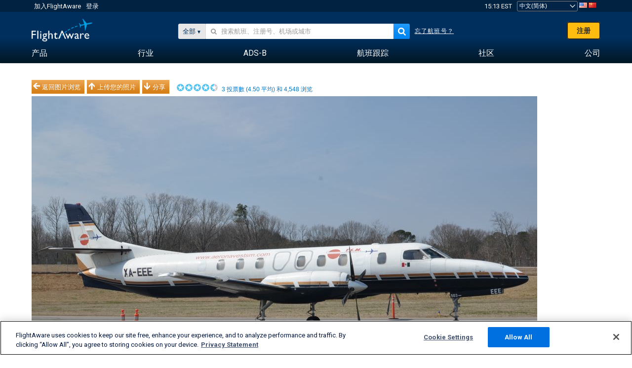

--- FILE ---
content_type: text/plain;charset=UTF-8
request_url: https://c.pub.network/v2/c
body_size: -113
content:
b2a29da9-4ed5-4166-aabf-5c750d7db174

--- FILE ---
content_type: text/plain;charset=UTF-8
request_url: https://c.pub.network/v2/c
body_size: -264
content:
f003295e-b586-4715-8ad7-e6c04cef7cb5

--- FILE ---
content_type: application/javascript; charset=utf-8
request_url: https://fundingchoicesmessages.google.com/f/AGSKWxVjCwCGjg_Za-JcOCNxxrpdXOoAlm1xWkvgYAVxzvSAW9SPcntxS9PmCF_nBJFxCpeI4etFwx-x3Vt-I43JsJnWywSdwK7kt2VfAb8-2NVTj7qNlV84V4R7WkWHFOCqfcB0b1Rr3cITsZVClKqLMwg0NPJ9IUahjgpklERASiTqVLS5oYIcE73q7v1D/_/polopoly_fs/ad-/adv_left_/adicon_/ysmads._google_ad.
body_size: -1289
content:
window['549ee3df-20bf-4a04-84e5-e1290e28664f'] = true;

--- FILE ---
content_type: application/javascript; charset=utf-8
request_url: https://fundingchoicesmessages.google.com/f/AGSKWxUkY8YKAaBs5hW5DwSr7DdyxpQ8GoGyh5aBtdrWEK9XwHQZCGGkNzb9heiDMnZc0ndvNQOZQGdhx9-mciwVxe1nKe2YIroziYeZaW7Gx4XjqYSBHkOQRVMbtLlPbQYYk3qNAbKwyA==?fccs=W251bGwsbnVsbCxudWxsLG51bGwsbnVsbCxudWxsLFsxNzY4NTk0NDIyLDc3NTAwMDAwMF0sbnVsbCxudWxsLG51bGwsW251bGwsWzcsNl0sbnVsbCxudWxsLG51bGwsbnVsbCxudWxsLG51bGwsbnVsbCxudWxsLG51bGwsM10sImh0dHBzOi8vemguZmxpZ2h0YXdhcmUuY29tL3Bob3Rvcy92aWV3LzE4MjktYzEzZGU3NDY2ODlkNGM4YWQ1Nzc0Y2FhOWMyMTQ4ZTEwNzljZTQxZCIsbnVsbCxbWzgsIk05bGt6VWFaRHNnIl0sWzksImVuLVVTIl0sWzE2LCJbMSwxLDFdIl0sWzE5LCIyIl0sWzE3LCJbMF0iXSxbMjQsIiJdLFsyOSwiZmFsc2UiXV1d
body_size: 119
content:
if (typeof __googlefc.fcKernelManager.run === 'function') {"use strict";this.default_ContributorServingResponseClientJs=this.default_ContributorServingResponseClientJs||{};(function(_){var window=this;
try{
var np=function(a){this.A=_.t(a)};_.u(np,_.J);var op=function(a){this.A=_.t(a)};_.u(op,_.J);op.prototype.getWhitelistStatus=function(){return _.F(this,2)};var pp=function(a){this.A=_.t(a)};_.u(pp,_.J);var qp=_.Zc(pp),rp=function(a,b,c){this.B=a;this.j=_.A(b,np,1);this.l=_.A(b,_.Nk,3);this.F=_.A(b,op,4);a=this.B.location.hostname;this.D=_.Dg(this.j,2)&&_.O(this.j,2)!==""?_.O(this.j,2):a;a=new _.Og(_.Ok(this.l));this.C=new _.bh(_.q.document,this.D,a);this.console=null;this.o=new _.jp(this.B,c,a)};
rp.prototype.run=function(){if(_.O(this.j,3)){var a=this.C,b=_.O(this.j,3),c=_.dh(a),d=new _.Ug;b=_.fg(d,1,b);c=_.C(c,1,b);_.hh(a,c)}else _.eh(this.C,"FCNEC");_.lp(this.o,_.A(this.l,_.Ae,1),this.l.getDefaultConsentRevocationText(),this.l.getDefaultConsentRevocationCloseText(),this.l.getDefaultConsentRevocationAttestationText(),this.D);_.mp(this.o,_.F(this.F,1),this.F.getWhitelistStatus());var e;a=(e=this.B.googlefc)==null?void 0:e.__executeManualDeployment;a!==void 0&&typeof a==="function"&&_.Qo(this.o.G,
"manualDeploymentApi")};var sp=function(){};sp.prototype.run=function(a,b,c){var d;return _.v(function(e){d=qp(b);(new rp(a,d,c)).run();return e.return({})})};_.Rk(7,new sp);
}catch(e){_._DumpException(e)}
}).call(this,this.default_ContributorServingResponseClientJs);
// Google Inc.

//# sourceURL=/_/mss/boq-content-ads-contributor/_/js/k=boq-content-ads-contributor.ContributorServingResponseClientJs.en_US.M9lkzUaZDsg.es5.O/d=1/exm=ad_blocking_detection_executable,kernel_loader,loader_js_executable/ed=1/rs=AJlcJMzanTQvnnVdXXtZinnKRQ21NfsPog/m=cookie_refresh_executable
__googlefc.fcKernelManager.run('\x5b\x5b\x5b7,\x22\x5b\x5bnull,\\\x22flightaware.com\\\x22,\\\x22AKsRol-pgK7lbxJgmsGuYvxg-c9UFIBQQYolr38ZcnYd03GHcYbn1aF9AjQmYYm9kgdS3aX_mo8dfXA_7qTstP4MmLmBsQxNjTxpG71FilmCU3PdAWZqraC6gbZ-HJdK_3POBaIL4Ksjg7beW6lRyyB3SagE2C2r3Q\\\\u003d\\\\u003d\\\x22\x5d,null,\x5b\x5bnull,null,null,\\\x22https:\/\/fundingchoicesmessages.google.com\/f\/AGSKWxWMRjkpnRPxvvVYR1TlMddtJzKfFpFZjLCg9uhUkMkb6fwKyxL_9ZW-EFIUd3V5bw-BosfbqHb3er4P6c5wKdoC4htHzYlMzO8T49WnYvzadYHNCxJbIamfdKTXNDRqDb1WLDmWgw\\\\u003d\\\\u003d\\\x22\x5d,null,null,\x5bnull,null,null,\\\x22https:\/\/fundingchoicesmessages.google.com\/el\/AGSKWxXNEL3Q0ESPkpvQLOfXEBz9T-t3ZArRubUG-MrB5ah1QgwZnpMi2S8f3yY7uTL9auB7QlvMcS7sPZoG81r70_xpbCF5SbM79tT20MPO0mSexuBPaiKYNyhW1Fome39t9RQ6DUPsLg\\\\u003d\\\\u003d\\\x22\x5d,null,\x5bnull,\x5b7,6\x5d,null,null,null,null,null,null,null,null,null,3\x5d\x5d,\x5b2,1\x5d\x5d\x22\x5d\x5d,\x5bnull,null,null,\x22https:\/\/fundingchoicesmessages.google.com\/f\/AGSKWxXu2XpCEl6fn4sQYLjzLvQlA0Iu3yAgDOpEIzrv3y3OLXqVeDDJiKtrn8m8qwWMuRbtbuWYlCaFeCtJYIDRKZ1KkJgCNGnGoGjZZTFa-fQj5hIT14jPn7CbeRkLGn2zjTlvKTCoXg\\u003d\\u003d\x22\x5d\x5d');}